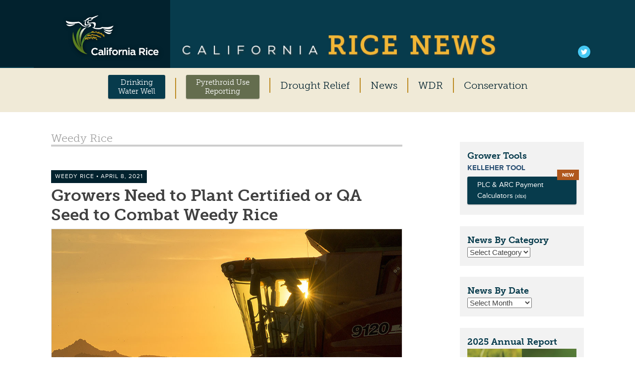

--- FILE ---
content_type: text/html; charset=UTF-8
request_url: https://calricenews.org/2021/04/08/growers-need-to-plant-certified-or-qa-seed-to-combat-weedy-rice/
body_size: 18466
content:
<!DOCTYPE html>
<html dir="ltr" lang="en-US" prefix="og: https://ogp.me/ns#">
<head>
<meta charset="UTF-8">
<meta name="viewport" content="width=device-width, initial-scale=1">
<title>Growers Need to Plant Certified or QA Seed to Combat Weedy Rice - California Rice News</title>
<link rel="profile" href="http://gmpg.org/xfn/11">
<link rel="pingback" href="https://calricenews.org/xmlrpc.php">

<script src="//use.typekit.net/hcp6ckj.js"></script>
<script>try{Typekit.load();}catch(e){}</script>


		<!-- All in One SEO 4.9.2 - aioseo.com -->
	<meta name="description" content="A reminder that the requirement to plant a class of CCIA Certified Seed (foundation, registered or certified) or seed that has been inspected and passed their Quality Assurance program remains in place. Planting clean seed, free from weedy rice, is one of the most important measures to control the spread of this important pest in" />
	<meta name="robots" content="max-image-preview:large" />
	<meta name="author" content="pagedesign"/>
	<link rel="canonical" href="https://calricenews.org/2021/04/08/growers-need-to-plant-certified-or-qa-seed-to-combat-weedy-rice/" />
	<meta name="generator" content="All in One SEO (AIOSEO) 4.9.2" />
		<meta property="og:locale" content="en_US" />
		<meta property="og:site_name" content="California Rice News - Industry news and tools for California&#039;s Rice Farmers" />
		<meta property="og:type" content="article" />
		<meta property="og:title" content="Growers Need to Plant Certified or QA Seed to Combat Weedy Rice - California Rice News" />
		<meta property="og:description" content="A reminder that the requirement to plant a class of CCIA Certified Seed (foundation, registered or certified) or seed that has been inspected and passed their Quality Assurance program remains in place. Planting clean seed, free from weedy rice, is one of the most important measures to control the spread of this important pest in" />
		<meta property="og:url" content="https://calricenews.org/2021/04/08/growers-need-to-plant-certified-or-qa-seed-to-combat-weedy-rice/" />
		<meta property="article:published_time" content="2021-04-08T19:50:06+00:00" />
		<meta property="article:modified_time" content="2021-04-08T19:50:09+00:00" />
		<meta name="twitter:card" content="summary_large_image" />
		<meta name="twitter:title" content="Growers Need to Plant Certified or QA Seed to Combat Weedy Rice - California Rice News" />
		<meta name="twitter:description" content="A reminder that the requirement to plant a class of CCIA Certified Seed (foundation, registered or certified) or seed that has been inspected and passed their Quality Assurance program remains in place. Planting clean seed, free from weedy rice, is one of the most important measures to control the spread of this important pest in" />
		<script type="application/ld+json" class="aioseo-schema">
			{"@context":"https:\/\/schema.org","@graph":[{"@type":"BlogPosting","@id":"https:\/\/calricenews.org\/2021\/04\/08\/growers-need-to-plant-certified-or-qa-seed-to-combat-weedy-rice\/#blogposting","name":"Growers Need to Plant Certified or QA Seed to Combat Weedy Rice - California Rice News","headline":"Growers Need to Plant Certified or QA Seed to Combat Weedy Rice","author":{"@id":"https:\/\/calricenews.org\/author\/page-design-group\/#author"},"publisher":{"@id":"https:\/\/calricenews.org\/#organization"},"image":{"@type":"ImageObject","url":"https:\/\/calricenews.org\/wp-content\/uploads\/2015\/08\/news-default1-e1487268248937.jpg","width":801,"height":534,"caption":"tractor at sunset"},"datePublished":"2021-04-08T12:50:06-07:00","dateModified":"2021-04-08T12:50:09-07:00","inLanguage":"en-US","mainEntityOfPage":{"@id":"https:\/\/calricenews.org\/2021\/04\/08\/growers-need-to-plant-certified-or-qa-seed-to-combat-weedy-rice\/#webpage"},"isPartOf":{"@id":"https:\/\/calricenews.org\/2021\/04\/08\/growers-need-to-plant-certified-or-qa-seed-to-combat-weedy-rice\/#webpage"},"articleSection":"Weedy Rice"},{"@type":"BreadcrumbList","@id":"https:\/\/calricenews.org\/2021\/04\/08\/growers-need-to-plant-certified-or-qa-seed-to-combat-weedy-rice\/#breadcrumblist","itemListElement":[{"@type":"ListItem","@id":"https:\/\/calricenews.org#listItem","position":1,"name":"Home","item":"https:\/\/calricenews.org","nextItem":{"@type":"ListItem","@id":"https:\/\/calricenews.org\/category\/weedy-rice\/#listItem","name":"Weedy Rice"}},{"@type":"ListItem","@id":"https:\/\/calricenews.org\/category\/weedy-rice\/#listItem","position":2,"name":"Weedy Rice","item":"https:\/\/calricenews.org\/category\/weedy-rice\/","nextItem":{"@type":"ListItem","@id":"https:\/\/calricenews.org\/2021\/04\/08\/growers-need-to-plant-certified-or-qa-seed-to-combat-weedy-rice\/#listItem","name":"Growers Need to Plant Certified or QA Seed to Combat Weedy Rice"},"previousItem":{"@type":"ListItem","@id":"https:\/\/calricenews.org#listItem","name":"Home"}},{"@type":"ListItem","@id":"https:\/\/calricenews.org\/2021\/04\/08\/growers-need-to-plant-certified-or-qa-seed-to-combat-weedy-rice\/#listItem","position":3,"name":"Growers Need to Plant Certified or QA Seed to Combat Weedy Rice","previousItem":{"@type":"ListItem","@id":"https:\/\/calricenews.org\/category\/weedy-rice\/#listItem","name":"Weedy Rice"}}]},{"@type":"Organization","@id":"https:\/\/calricenews.org\/#organization","name":"California Rice News","description":"Industry news and tools for California's Rice Farmers","url":"https:\/\/calricenews.org\/"},{"@type":"Person","@id":"https:\/\/calricenews.org\/author\/page-design-group\/#author","url":"https:\/\/calricenews.org\/author\/page-design-group\/","name":"pagedesign","image":{"@type":"ImageObject","@id":"https:\/\/calricenews.org\/2021\/04\/08\/growers-need-to-plant-certified-or-qa-seed-to-combat-weedy-rice\/#authorImage","url":"https:\/\/secure.gravatar.com\/avatar\/a0514167fa713b186a6fe25abb1ea49463e838de2f8c05c38137d4de57f25009?s=96&d=mm&r=g","width":96,"height":96,"caption":"pagedesign"}},{"@type":"WebPage","@id":"https:\/\/calricenews.org\/2021\/04\/08\/growers-need-to-plant-certified-or-qa-seed-to-combat-weedy-rice\/#webpage","url":"https:\/\/calricenews.org\/2021\/04\/08\/growers-need-to-plant-certified-or-qa-seed-to-combat-weedy-rice\/","name":"Growers Need to Plant Certified or QA Seed to Combat Weedy Rice - California Rice News","description":"A reminder that the requirement to plant a class of CCIA Certified Seed (foundation, registered or certified) or seed that has been inspected and passed their Quality Assurance program remains in place. Planting clean seed, free from weedy rice, is one of the most important measures to control the spread of this important pest in","inLanguage":"en-US","isPartOf":{"@id":"https:\/\/calricenews.org\/#website"},"breadcrumb":{"@id":"https:\/\/calricenews.org\/2021\/04\/08\/growers-need-to-plant-certified-or-qa-seed-to-combat-weedy-rice\/#breadcrumblist"},"author":{"@id":"https:\/\/calricenews.org\/author\/page-design-group\/#author"},"creator":{"@id":"https:\/\/calricenews.org\/author\/page-design-group\/#author"},"image":{"@type":"ImageObject","url":"https:\/\/calricenews.org\/wp-content\/uploads\/2015\/08\/news-default1-e1487268248937.jpg","@id":"https:\/\/calricenews.org\/2021\/04\/08\/growers-need-to-plant-certified-or-qa-seed-to-combat-weedy-rice\/#mainImage","width":801,"height":534,"caption":"tractor at sunset"},"primaryImageOfPage":{"@id":"https:\/\/calricenews.org\/2021\/04\/08\/growers-need-to-plant-certified-or-qa-seed-to-combat-weedy-rice\/#mainImage"},"datePublished":"2021-04-08T12:50:06-07:00","dateModified":"2021-04-08T12:50:09-07:00"},{"@type":"WebSite","@id":"https:\/\/calricenews.org\/#website","url":"https:\/\/calricenews.org\/","name":"California Rice News","description":"Industry news and tools for California's Rice Farmers","inLanguage":"en-US","publisher":{"@id":"https:\/\/calricenews.org\/#organization"}}]}
		</script>
		<!-- All in One SEO -->

<link rel="alternate" title="oEmbed (JSON)" type="application/json+oembed" href="https://calricenews.org/wp-json/oembed/1.0/embed?url=https%3A%2F%2Fcalricenews.org%2F2021%2F04%2F08%2Fgrowers-need-to-plant-certified-or-qa-seed-to-combat-weedy-rice%2F" />
<link rel="alternate" title="oEmbed (XML)" type="text/xml+oembed" href="https://calricenews.org/wp-json/oembed/1.0/embed?url=https%3A%2F%2Fcalricenews.org%2F2021%2F04%2F08%2Fgrowers-need-to-plant-certified-or-qa-seed-to-combat-weedy-rice%2F&#038;format=xml" />
		<!-- This site uses the Google Analytics by MonsterInsights plugin v9.11.0 - Using Analytics tracking - https://www.monsterinsights.com/ -->
							<script src="//www.googletagmanager.com/gtag/js?id=G-EG84KHMVVX"  data-cfasync="false" data-wpfc-render="false" type="text/javascript" async></script>
			<script data-cfasync="false" data-wpfc-render="false" type="text/javascript">
				var mi_version = '9.11.0';
				var mi_track_user = true;
				var mi_no_track_reason = '';
								var MonsterInsightsDefaultLocations = {"page_location":"https:\/\/calricenews.org\/2021\/04\/08\/growers-need-to-plant-certified-or-qa-seed-to-combat-weedy-rice\/"};
								if ( typeof MonsterInsightsPrivacyGuardFilter === 'function' ) {
					var MonsterInsightsLocations = (typeof MonsterInsightsExcludeQuery === 'object') ? MonsterInsightsPrivacyGuardFilter( MonsterInsightsExcludeQuery ) : MonsterInsightsPrivacyGuardFilter( MonsterInsightsDefaultLocations );
				} else {
					var MonsterInsightsLocations = (typeof MonsterInsightsExcludeQuery === 'object') ? MonsterInsightsExcludeQuery : MonsterInsightsDefaultLocations;
				}

								var disableStrs = [
										'ga-disable-G-EG84KHMVVX',
									];

				/* Function to detect opted out users */
				function __gtagTrackerIsOptedOut() {
					for (var index = 0; index < disableStrs.length; index++) {
						if (document.cookie.indexOf(disableStrs[index] + '=true') > -1) {
							return true;
						}
					}

					return false;
				}

				/* Disable tracking if the opt-out cookie exists. */
				if (__gtagTrackerIsOptedOut()) {
					for (var index = 0; index < disableStrs.length; index++) {
						window[disableStrs[index]] = true;
					}
				}

				/* Opt-out function */
				function __gtagTrackerOptout() {
					for (var index = 0; index < disableStrs.length; index++) {
						document.cookie = disableStrs[index] + '=true; expires=Thu, 31 Dec 2099 23:59:59 UTC; path=/';
						window[disableStrs[index]] = true;
					}
				}

				if ('undefined' === typeof gaOptout) {
					function gaOptout() {
						__gtagTrackerOptout();
					}
				}
								window.dataLayer = window.dataLayer || [];

				window.MonsterInsightsDualTracker = {
					helpers: {},
					trackers: {},
				};
				if (mi_track_user) {
					function __gtagDataLayer() {
						dataLayer.push(arguments);
					}

					function __gtagTracker(type, name, parameters) {
						if (!parameters) {
							parameters = {};
						}

						if (parameters.send_to) {
							__gtagDataLayer.apply(null, arguments);
							return;
						}

						if (type === 'event') {
														parameters.send_to = monsterinsights_frontend.v4_id;
							var hookName = name;
							if (typeof parameters['event_category'] !== 'undefined') {
								hookName = parameters['event_category'] + ':' + name;
							}

							if (typeof MonsterInsightsDualTracker.trackers[hookName] !== 'undefined') {
								MonsterInsightsDualTracker.trackers[hookName](parameters);
							} else {
								__gtagDataLayer('event', name, parameters);
							}
							
						} else {
							__gtagDataLayer.apply(null, arguments);
						}
					}

					__gtagTracker('js', new Date());
					__gtagTracker('set', {
						'developer_id.dZGIzZG': true,
											});
					if ( MonsterInsightsLocations.page_location ) {
						__gtagTracker('set', MonsterInsightsLocations);
					}
										__gtagTracker('config', 'G-EG84KHMVVX', {"forceSSL":"true"} );
										window.gtag = __gtagTracker;										(function () {
						/* https://developers.google.com/analytics/devguides/collection/analyticsjs/ */
						/* ga and __gaTracker compatibility shim. */
						var noopfn = function () {
							return null;
						};
						var newtracker = function () {
							return new Tracker();
						};
						var Tracker = function () {
							return null;
						};
						var p = Tracker.prototype;
						p.get = noopfn;
						p.set = noopfn;
						p.send = function () {
							var args = Array.prototype.slice.call(arguments);
							args.unshift('send');
							__gaTracker.apply(null, args);
						};
						var __gaTracker = function () {
							var len = arguments.length;
							if (len === 0) {
								return;
							}
							var f = arguments[len - 1];
							if (typeof f !== 'object' || f === null || typeof f.hitCallback !== 'function') {
								if ('send' === arguments[0]) {
									var hitConverted, hitObject = false, action;
									if ('event' === arguments[1]) {
										if ('undefined' !== typeof arguments[3]) {
											hitObject = {
												'eventAction': arguments[3],
												'eventCategory': arguments[2],
												'eventLabel': arguments[4],
												'value': arguments[5] ? arguments[5] : 1,
											}
										}
									}
									if ('pageview' === arguments[1]) {
										if ('undefined' !== typeof arguments[2]) {
											hitObject = {
												'eventAction': 'page_view',
												'page_path': arguments[2],
											}
										}
									}
									if (typeof arguments[2] === 'object') {
										hitObject = arguments[2];
									}
									if (typeof arguments[5] === 'object') {
										Object.assign(hitObject, arguments[5]);
									}
									if ('undefined' !== typeof arguments[1].hitType) {
										hitObject = arguments[1];
										if ('pageview' === hitObject.hitType) {
											hitObject.eventAction = 'page_view';
										}
									}
									if (hitObject) {
										action = 'timing' === arguments[1].hitType ? 'timing_complete' : hitObject.eventAction;
										hitConverted = mapArgs(hitObject);
										__gtagTracker('event', action, hitConverted);
									}
								}
								return;
							}

							function mapArgs(args) {
								var arg, hit = {};
								var gaMap = {
									'eventCategory': 'event_category',
									'eventAction': 'event_action',
									'eventLabel': 'event_label',
									'eventValue': 'event_value',
									'nonInteraction': 'non_interaction',
									'timingCategory': 'event_category',
									'timingVar': 'name',
									'timingValue': 'value',
									'timingLabel': 'event_label',
									'page': 'page_path',
									'location': 'page_location',
									'title': 'page_title',
									'referrer' : 'page_referrer',
								};
								for (arg in args) {
																		if (!(!args.hasOwnProperty(arg) || !gaMap.hasOwnProperty(arg))) {
										hit[gaMap[arg]] = args[arg];
									} else {
										hit[arg] = args[arg];
									}
								}
								return hit;
							}

							try {
								f.hitCallback();
							} catch (ex) {
							}
						};
						__gaTracker.create = newtracker;
						__gaTracker.getByName = newtracker;
						__gaTracker.getAll = function () {
							return [];
						};
						__gaTracker.remove = noopfn;
						__gaTracker.loaded = true;
						window['__gaTracker'] = __gaTracker;
					})();
									} else {
										console.log("");
					(function () {
						function __gtagTracker() {
							return null;
						}

						window['__gtagTracker'] = __gtagTracker;
						window['gtag'] = __gtagTracker;
					})();
									}
			</script>
							<!-- / Google Analytics by MonsterInsights -->
		<style id='wp-img-auto-sizes-contain-inline-css' type='text/css'>
img:is([sizes=auto i],[sizes^="auto," i]){contain-intrinsic-size:3000px 1500px}
/*# sourceURL=wp-img-auto-sizes-contain-inline-css */
</style>
<style id='wp-emoji-styles-inline-css' type='text/css'>

	img.wp-smiley, img.emoji {
		display: inline !important;
		border: none !important;
		box-shadow: none !important;
		height: 1em !important;
		width: 1em !important;
		margin: 0 0.07em !important;
		vertical-align: -0.1em !important;
		background: none !important;
		padding: 0 !important;
	}
/*# sourceURL=wp-emoji-styles-inline-css */
</style>
<style id='wp-block-library-inline-css' type='text/css'>
:root{--wp-block-synced-color:#7a00df;--wp-block-synced-color--rgb:122,0,223;--wp-bound-block-color:var(--wp-block-synced-color);--wp-editor-canvas-background:#ddd;--wp-admin-theme-color:#007cba;--wp-admin-theme-color--rgb:0,124,186;--wp-admin-theme-color-darker-10:#006ba1;--wp-admin-theme-color-darker-10--rgb:0,107,160.5;--wp-admin-theme-color-darker-20:#005a87;--wp-admin-theme-color-darker-20--rgb:0,90,135;--wp-admin-border-width-focus:2px}@media (min-resolution:192dpi){:root{--wp-admin-border-width-focus:1.5px}}.wp-element-button{cursor:pointer}:root .has-very-light-gray-background-color{background-color:#eee}:root .has-very-dark-gray-background-color{background-color:#313131}:root .has-very-light-gray-color{color:#eee}:root .has-very-dark-gray-color{color:#313131}:root .has-vivid-green-cyan-to-vivid-cyan-blue-gradient-background{background:linear-gradient(135deg,#00d084,#0693e3)}:root .has-purple-crush-gradient-background{background:linear-gradient(135deg,#34e2e4,#4721fb 50%,#ab1dfe)}:root .has-hazy-dawn-gradient-background{background:linear-gradient(135deg,#faaca8,#dad0ec)}:root .has-subdued-olive-gradient-background{background:linear-gradient(135deg,#fafae1,#67a671)}:root .has-atomic-cream-gradient-background{background:linear-gradient(135deg,#fdd79a,#004a59)}:root .has-nightshade-gradient-background{background:linear-gradient(135deg,#330968,#31cdcf)}:root .has-midnight-gradient-background{background:linear-gradient(135deg,#020381,#2874fc)}:root{--wp--preset--font-size--normal:16px;--wp--preset--font-size--huge:42px}.has-regular-font-size{font-size:1em}.has-larger-font-size{font-size:2.625em}.has-normal-font-size{font-size:var(--wp--preset--font-size--normal)}.has-huge-font-size{font-size:var(--wp--preset--font-size--huge)}.has-text-align-center{text-align:center}.has-text-align-left{text-align:left}.has-text-align-right{text-align:right}.has-fit-text{white-space:nowrap!important}#end-resizable-editor-section{display:none}.aligncenter{clear:both}.items-justified-left{justify-content:flex-start}.items-justified-center{justify-content:center}.items-justified-right{justify-content:flex-end}.items-justified-space-between{justify-content:space-between}.screen-reader-text{border:0;clip-path:inset(50%);height:1px;margin:-1px;overflow:hidden;padding:0;position:absolute;width:1px;word-wrap:normal!important}.screen-reader-text:focus{background-color:#ddd;clip-path:none;color:#444;display:block;font-size:1em;height:auto;left:5px;line-height:normal;padding:15px 23px 14px;text-decoration:none;top:5px;width:auto;z-index:100000}html :where(.has-border-color){border-style:solid}html :where([style*=border-top-color]){border-top-style:solid}html :where([style*=border-right-color]){border-right-style:solid}html :where([style*=border-bottom-color]){border-bottom-style:solid}html :where([style*=border-left-color]){border-left-style:solid}html :where([style*=border-width]){border-style:solid}html :where([style*=border-top-width]){border-top-style:solid}html :where([style*=border-right-width]){border-right-style:solid}html :where([style*=border-bottom-width]){border-bottom-style:solid}html :where([style*=border-left-width]){border-left-style:solid}html :where(img[class*=wp-image-]){height:auto;max-width:100%}:where(figure){margin:0 0 1em}html :where(.is-position-sticky){--wp-admin--admin-bar--position-offset:var(--wp-admin--admin-bar--height,0px)}@media screen and (max-width:600px){html :where(.is-position-sticky){--wp-admin--admin-bar--position-offset:0px}}

/*# sourceURL=wp-block-library-inline-css */
</style><style id='wp-block-paragraph-inline-css' type='text/css'>
.is-small-text{font-size:.875em}.is-regular-text{font-size:1em}.is-large-text{font-size:2.25em}.is-larger-text{font-size:3em}.has-drop-cap:not(:focus):first-letter{float:left;font-size:8.4em;font-style:normal;font-weight:100;line-height:.68;margin:.05em .1em 0 0;text-transform:uppercase}body.rtl .has-drop-cap:not(:focus):first-letter{float:none;margin-left:.1em}p.has-drop-cap.has-background{overflow:hidden}:root :where(p.has-background){padding:1.25em 2.375em}:where(p.has-text-color:not(.has-link-color)) a{color:inherit}p.has-text-align-left[style*="writing-mode:vertical-lr"],p.has-text-align-right[style*="writing-mode:vertical-rl"]{rotate:180deg}
/*# sourceURL=https://calricenews.org/wp-includes/blocks/paragraph/style.min.css */
</style>
<style id='global-styles-inline-css' type='text/css'>
:root{--wp--preset--aspect-ratio--square: 1;--wp--preset--aspect-ratio--4-3: 4/3;--wp--preset--aspect-ratio--3-4: 3/4;--wp--preset--aspect-ratio--3-2: 3/2;--wp--preset--aspect-ratio--2-3: 2/3;--wp--preset--aspect-ratio--16-9: 16/9;--wp--preset--aspect-ratio--9-16: 9/16;--wp--preset--color--black: #000000;--wp--preset--color--cyan-bluish-gray: #abb8c3;--wp--preset--color--white: #ffffff;--wp--preset--color--pale-pink: #f78da7;--wp--preset--color--vivid-red: #cf2e2e;--wp--preset--color--luminous-vivid-orange: #ff6900;--wp--preset--color--luminous-vivid-amber: #fcb900;--wp--preset--color--light-green-cyan: #7bdcb5;--wp--preset--color--vivid-green-cyan: #00d084;--wp--preset--color--pale-cyan-blue: #8ed1fc;--wp--preset--color--vivid-cyan-blue: #0693e3;--wp--preset--color--vivid-purple: #9b51e0;--wp--preset--gradient--vivid-cyan-blue-to-vivid-purple: linear-gradient(135deg,rgb(6,147,227) 0%,rgb(155,81,224) 100%);--wp--preset--gradient--light-green-cyan-to-vivid-green-cyan: linear-gradient(135deg,rgb(122,220,180) 0%,rgb(0,208,130) 100%);--wp--preset--gradient--luminous-vivid-amber-to-luminous-vivid-orange: linear-gradient(135deg,rgb(252,185,0) 0%,rgb(255,105,0) 100%);--wp--preset--gradient--luminous-vivid-orange-to-vivid-red: linear-gradient(135deg,rgb(255,105,0) 0%,rgb(207,46,46) 100%);--wp--preset--gradient--very-light-gray-to-cyan-bluish-gray: linear-gradient(135deg,rgb(238,238,238) 0%,rgb(169,184,195) 100%);--wp--preset--gradient--cool-to-warm-spectrum: linear-gradient(135deg,rgb(74,234,220) 0%,rgb(151,120,209) 20%,rgb(207,42,186) 40%,rgb(238,44,130) 60%,rgb(251,105,98) 80%,rgb(254,248,76) 100%);--wp--preset--gradient--blush-light-purple: linear-gradient(135deg,rgb(255,206,236) 0%,rgb(152,150,240) 100%);--wp--preset--gradient--blush-bordeaux: linear-gradient(135deg,rgb(254,205,165) 0%,rgb(254,45,45) 50%,rgb(107,0,62) 100%);--wp--preset--gradient--luminous-dusk: linear-gradient(135deg,rgb(255,203,112) 0%,rgb(199,81,192) 50%,rgb(65,88,208) 100%);--wp--preset--gradient--pale-ocean: linear-gradient(135deg,rgb(255,245,203) 0%,rgb(182,227,212) 50%,rgb(51,167,181) 100%);--wp--preset--gradient--electric-grass: linear-gradient(135deg,rgb(202,248,128) 0%,rgb(113,206,126) 100%);--wp--preset--gradient--midnight: linear-gradient(135deg,rgb(2,3,129) 0%,rgb(40,116,252) 100%);--wp--preset--font-size--small: 13px;--wp--preset--font-size--medium: 20px;--wp--preset--font-size--large: 36px;--wp--preset--font-size--x-large: 42px;--wp--preset--spacing--20: 0.44rem;--wp--preset--spacing--30: 0.67rem;--wp--preset--spacing--40: 1rem;--wp--preset--spacing--50: 1.5rem;--wp--preset--spacing--60: 2.25rem;--wp--preset--spacing--70: 3.38rem;--wp--preset--spacing--80: 5.06rem;--wp--preset--shadow--natural: 6px 6px 9px rgba(0, 0, 0, 0.2);--wp--preset--shadow--deep: 12px 12px 50px rgba(0, 0, 0, 0.4);--wp--preset--shadow--sharp: 6px 6px 0px rgba(0, 0, 0, 0.2);--wp--preset--shadow--outlined: 6px 6px 0px -3px rgb(255, 255, 255), 6px 6px rgb(0, 0, 0);--wp--preset--shadow--crisp: 6px 6px 0px rgb(0, 0, 0);}:where(.is-layout-flex){gap: 0.5em;}:where(.is-layout-grid){gap: 0.5em;}body .is-layout-flex{display: flex;}.is-layout-flex{flex-wrap: wrap;align-items: center;}.is-layout-flex > :is(*, div){margin: 0;}body .is-layout-grid{display: grid;}.is-layout-grid > :is(*, div){margin: 0;}:where(.wp-block-columns.is-layout-flex){gap: 2em;}:where(.wp-block-columns.is-layout-grid){gap: 2em;}:where(.wp-block-post-template.is-layout-flex){gap: 1.25em;}:where(.wp-block-post-template.is-layout-grid){gap: 1.25em;}.has-black-color{color: var(--wp--preset--color--black) !important;}.has-cyan-bluish-gray-color{color: var(--wp--preset--color--cyan-bluish-gray) !important;}.has-white-color{color: var(--wp--preset--color--white) !important;}.has-pale-pink-color{color: var(--wp--preset--color--pale-pink) !important;}.has-vivid-red-color{color: var(--wp--preset--color--vivid-red) !important;}.has-luminous-vivid-orange-color{color: var(--wp--preset--color--luminous-vivid-orange) !important;}.has-luminous-vivid-amber-color{color: var(--wp--preset--color--luminous-vivid-amber) !important;}.has-light-green-cyan-color{color: var(--wp--preset--color--light-green-cyan) !important;}.has-vivid-green-cyan-color{color: var(--wp--preset--color--vivid-green-cyan) !important;}.has-pale-cyan-blue-color{color: var(--wp--preset--color--pale-cyan-blue) !important;}.has-vivid-cyan-blue-color{color: var(--wp--preset--color--vivid-cyan-blue) !important;}.has-vivid-purple-color{color: var(--wp--preset--color--vivid-purple) !important;}.has-black-background-color{background-color: var(--wp--preset--color--black) !important;}.has-cyan-bluish-gray-background-color{background-color: var(--wp--preset--color--cyan-bluish-gray) !important;}.has-white-background-color{background-color: var(--wp--preset--color--white) !important;}.has-pale-pink-background-color{background-color: var(--wp--preset--color--pale-pink) !important;}.has-vivid-red-background-color{background-color: var(--wp--preset--color--vivid-red) !important;}.has-luminous-vivid-orange-background-color{background-color: var(--wp--preset--color--luminous-vivid-orange) !important;}.has-luminous-vivid-amber-background-color{background-color: var(--wp--preset--color--luminous-vivid-amber) !important;}.has-light-green-cyan-background-color{background-color: var(--wp--preset--color--light-green-cyan) !important;}.has-vivid-green-cyan-background-color{background-color: var(--wp--preset--color--vivid-green-cyan) !important;}.has-pale-cyan-blue-background-color{background-color: var(--wp--preset--color--pale-cyan-blue) !important;}.has-vivid-cyan-blue-background-color{background-color: var(--wp--preset--color--vivid-cyan-blue) !important;}.has-vivid-purple-background-color{background-color: var(--wp--preset--color--vivid-purple) !important;}.has-black-border-color{border-color: var(--wp--preset--color--black) !important;}.has-cyan-bluish-gray-border-color{border-color: var(--wp--preset--color--cyan-bluish-gray) !important;}.has-white-border-color{border-color: var(--wp--preset--color--white) !important;}.has-pale-pink-border-color{border-color: var(--wp--preset--color--pale-pink) !important;}.has-vivid-red-border-color{border-color: var(--wp--preset--color--vivid-red) !important;}.has-luminous-vivid-orange-border-color{border-color: var(--wp--preset--color--luminous-vivid-orange) !important;}.has-luminous-vivid-amber-border-color{border-color: var(--wp--preset--color--luminous-vivid-amber) !important;}.has-light-green-cyan-border-color{border-color: var(--wp--preset--color--light-green-cyan) !important;}.has-vivid-green-cyan-border-color{border-color: var(--wp--preset--color--vivid-green-cyan) !important;}.has-pale-cyan-blue-border-color{border-color: var(--wp--preset--color--pale-cyan-blue) !important;}.has-vivid-cyan-blue-border-color{border-color: var(--wp--preset--color--vivid-cyan-blue) !important;}.has-vivid-purple-border-color{border-color: var(--wp--preset--color--vivid-purple) !important;}.has-vivid-cyan-blue-to-vivid-purple-gradient-background{background: var(--wp--preset--gradient--vivid-cyan-blue-to-vivid-purple) !important;}.has-light-green-cyan-to-vivid-green-cyan-gradient-background{background: var(--wp--preset--gradient--light-green-cyan-to-vivid-green-cyan) !important;}.has-luminous-vivid-amber-to-luminous-vivid-orange-gradient-background{background: var(--wp--preset--gradient--luminous-vivid-amber-to-luminous-vivid-orange) !important;}.has-luminous-vivid-orange-to-vivid-red-gradient-background{background: var(--wp--preset--gradient--luminous-vivid-orange-to-vivid-red) !important;}.has-very-light-gray-to-cyan-bluish-gray-gradient-background{background: var(--wp--preset--gradient--very-light-gray-to-cyan-bluish-gray) !important;}.has-cool-to-warm-spectrum-gradient-background{background: var(--wp--preset--gradient--cool-to-warm-spectrum) !important;}.has-blush-light-purple-gradient-background{background: var(--wp--preset--gradient--blush-light-purple) !important;}.has-blush-bordeaux-gradient-background{background: var(--wp--preset--gradient--blush-bordeaux) !important;}.has-luminous-dusk-gradient-background{background: var(--wp--preset--gradient--luminous-dusk) !important;}.has-pale-ocean-gradient-background{background: var(--wp--preset--gradient--pale-ocean) !important;}.has-electric-grass-gradient-background{background: var(--wp--preset--gradient--electric-grass) !important;}.has-midnight-gradient-background{background: var(--wp--preset--gradient--midnight) !important;}.has-small-font-size{font-size: var(--wp--preset--font-size--small) !important;}.has-medium-font-size{font-size: var(--wp--preset--font-size--medium) !important;}.has-large-font-size{font-size: var(--wp--preset--font-size--large) !important;}.has-x-large-font-size{font-size: var(--wp--preset--font-size--x-large) !important;}
/*# sourceURL=global-styles-inline-css */
</style>

<style id='classic-theme-styles-inline-css' type='text/css'>
/*! This file is auto-generated */
.wp-block-button__link{color:#fff;background-color:#32373c;border-radius:9999px;box-shadow:none;text-decoration:none;padding:calc(.667em + 2px) calc(1.333em + 2px);font-size:1.125em}.wp-block-file__button{background:#32373c;color:#fff;text-decoration:none}
/*# sourceURL=/wp-includes/css/classic-themes.min.css */
</style>
<link rel='stylesheet' id='responsive-lightbox-prettyphoto-css' href='https://calricenews.org/wp-content/plugins/responsive-lightbox/assets/prettyphoto/prettyPhoto.min.css?ver=3.1.6' type='text/css' media='all' />
<link rel='stylesheet' id='calricenews-style-css' href='https://calricenews.org/wp-content/themes/calricenews/public/build/css/style.css?ver=6.9' type='text/css' media='all' />
<script type="text/javascript" src="https://calricenews.org/wp-content/plugins/google-analytics-for-wordpress/assets/js/frontend-gtag.min.js?ver=9.11.0" id="monsterinsights-frontend-script-js" async="async" data-wp-strategy="async"></script>
<script data-cfasync="false" data-wpfc-render="false" type="text/javascript" id='monsterinsights-frontend-script-js-extra'>/* <![CDATA[ */
var monsterinsights_frontend = {"js_events_tracking":"true","download_extensions":"doc,pdf,ppt,zip,xls,docx,pptx,xlsx","inbound_paths":"[]","home_url":"https:\/\/calricenews.org","hash_tracking":"false","v4_id":"G-EG84KHMVVX"};/* ]]> */
</script>
<script type="text/javascript" src="https://calricenews.org/wp-includes/js/jquery/jquery.min.js?ver=3.7.1" id="jquery-core-js"></script>
<script type="text/javascript" src="https://calricenews.org/wp-includes/js/jquery/jquery-migrate.min.js?ver=3.4.1" id="jquery-migrate-js"></script>
<script type="text/javascript" src="https://calricenews.org/wp-content/plugins/responsive-lightbox/assets/prettyphoto/jquery.prettyPhoto.min.js?ver=3.1.6" id="responsive-lightbox-prettyphoto-js"></script>
<script type="text/javascript" src="https://calricenews.org/wp-includes/js/underscore.min.js?ver=1.13.7" id="underscore-js"></script>
<script type="text/javascript" src="https://calricenews.org/wp-content/plugins/responsive-lightbox/assets/infinitescroll/infinite-scroll.pkgd.min.js?ver=4.0.1" id="responsive-lightbox-infinite-scroll-js"></script>
<script type="text/javascript" src="https://calricenews.org/wp-content/plugins/responsive-lightbox/assets/dompurify/purify.min.js?ver=3.1.7" id="dompurify-js"></script>
<script type="text/javascript" id="responsive-lightbox-sanitizer-js-before">
/* <![CDATA[ */
window.RLG = window.RLG || {}; window.RLG.sanitizeAllowedHosts = ["youtube.com","www.youtube.com","youtu.be","vimeo.com","player.vimeo.com"];
//# sourceURL=responsive-lightbox-sanitizer-js-before
/* ]]> */
</script>
<script type="text/javascript" src="https://calricenews.org/wp-content/plugins/responsive-lightbox/js/sanitizer.js?ver=2.6.0" id="responsive-lightbox-sanitizer-js"></script>
<script type="text/javascript" id="responsive-lightbox-js-before">
/* <![CDATA[ */
var rlArgs = {"script":"prettyphoto","selector":"lightbox","customEvents":"","activeGalleries":true,"animationSpeed":"normal","slideshow":false,"slideshowDelay":5000,"slideshowAutoplay":false,"opacity":"0.75","showTitle":true,"allowResize":true,"allowExpand":true,"width":1080,"height":720,"separator":"\/","theme":"pp_default","horizontalPadding":20,"hideFlash":false,"wmode":"opaque","videoAutoplay":false,"modal":false,"deeplinking":false,"overlayGallery":true,"keyboardShortcuts":true,"social":false,"woocommerce_gallery":false,"ajaxurl":"https:\/\/calricenews.org\/wp-admin\/admin-ajax.php","nonce":"bdddc9cd7d","preview":false,"postId":6941,"scriptExtension":false};

//# sourceURL=responsive-lightbox-js-before
/* ]]> */
</script>
<script type="text/javascript" src="https://calricenews.org/wp-content/plugins/responsive-lightbox/js/front.js?ver=2.6.0" id="responsive-lightbox-js"></script>
<link rel="https://api.w.org/" href="https://calricenews.org/wp-json/" /><link rel="alternate" title="JSON" type="application/json" href="https://calricenews.org/wp-json/wp/v2/posts/6941" /><link rel='shortlink' href='https://calricenews.org/?p=6941' />
<link rel="alternate" type="application/rss+xml" title="RSS 2.0 Feed" href="https://calricenews.org/feed/" />
	
<!-- Google Tag Manager -->
<script>(function(w,d,s,l,i){w[l]=w[l]||[];w[l].push({'gtm.start':
new Date().getTime(),event:'gtm.js'});var f=d.getElementsByTagName(s)[0],
j=d.createElement(s),dl=l!='dataLayer'?'&l='+l:'';j.async=true;j.src=
'https://www.googletagmanager.com/gtm.js?id='+i+dl;f.parentNode.insertBefore(j,f);
})(window,document,'script','dataLayer','GTM-KFX3P2D');</script>
<!-- End Google Tag Manager -->

<!-- Google Tag Manager (noscript) -->
<noscript><iframe src="https://www.googletagmanager.com/ns.html?id=GTM-KFX3P2D"
height="0" width="0" style="display:none;visibility:hidden"></iframe></noscript>
<!-- End Google Tag Manager (noscript) -->

<!-- Google tag (gtag.js) -->
<script async src="https://www.googletagmanager.com/gtag/js?id=G-EG84KHMVVX"></script>
<script>
  window.dataLayer = window.dataLayer || [];
  function gtag(){dataLayer.push(arguments);}
  gtag('js', new Date());

  gtag('config', 'G-EG84KHMVVX');
</script>

</head>

<body class="wp-singular post-template-default single single-post postid-6941 single-format-standard wp-theme-calricenews">


<svg display="none" version="1.1" xmlns="http://www.w3.org/2000/svg" xmlns:xlink="http://www.w3.org/1999/xlink">
<defs>
<symbol id="icon-print" viewBox="0 0 951 1024">
	<title>print icon</title>
	<path class="path1" d="M0 786.286v-237.714q0-45.143 32.286-77.429t77.429-32.286h36.571v-310.857q0-22.857 16-38.857t38.857-16h384q22.857 0 50.286 11.429t43.429 27.429l86.857 86.857q16 16 27.429 43.429t11.429 50.286v146.286h36.571q45.143 0 77.429 32.286t32.286 77.429v237.714q0 7.429-5.429 12.857t-12.857 5.429h-128v91.429q0 22.857-16 38.857t-38.857 16h-548.571q-22.857 0-38.857-16t-16-38.857v-91.429h-128q-7.429 0-12.857-5.429t-5.429-12.857zM219.429 877.714h512v-146.286h-512v146.286zM219.429 512h512v-219.429h-91.429q-22.857 0-38.857-16t-16-38.857v-91.429h-365.714v365.714zM804.571 548.571q0 14.857 10.857 25.714t25.714 10.857 25.714-10.857 10.857-25.714-10.857-25.714-25.714-10.857-25.714 10.857-10.857 25.714z" />
</symbol>
<symbol id="icon-chevron-left" viewBox="0 0 731 1024">
	<title>chevron-left</title>
	<path class="path1" d="M88 475.429q0-14.857 10.857-25.714l424-424q10.857-10.857 25.714-10.857t25.714 10.857l94.857 94.857q10.857 10.857 10.857 25.714t-10.857 25.714l-303.429 303.429 303.429 303.429q10.857 10.857 10.857 25.714t-10.857 25.714l-94.857 94.857q-10.857 10.857-25.714 10.857t-25.714-10.857l-424-424q-10.857-10.857-10.857-25.714z" />
</symbol>
<symbol id="icon-chevron-right" viewBox="0 0 731 1024">
	<title>chevron-right</title>
	<path class="path1" d="M51.429 804.571q0-14.857 10.857-25.714l303.429-303.429-303.429-303.429q-10.857-10.857-10.857-25.714t10.857-25.714l94.857-94.857q10.857-10.857 25.714-10.857t25.714 10.857l424 424q10.857 10.857 10.857 25.714t-10.857 25.714l-424 424q-10.857 10.857-25.714 10.857t-25.714-10.857l-94.857-94.857q-10.857-10.857-10.857-25.714z" />
</symbol>
<symbol id="icon-twitter" viewBox="0 0 951 1024">
	<title>twitter icon</title>
	<path class="path1" d="M25.143 794.857q20 2.286 44.571 2.286 128.571 0 229.143-78.857-60-1.143-107.429-36.857t-65.143-91.143q18.857 2.857 34.857 2.857 24.571 0 48.571-6.286-64-13.143-106-63.714t-42-117.429v-2.286q38.857 21.714 83.429 23.429-37.714-25.143-60-65.714t-22.286-88q0-50.286 25.143-93.143 69.143 85.143 168.286 136.286t212.286 56.857q-4.571-21.714-4.571-42.286 0-76.571 54-130.571t130.571-54q80 0 134.857 58.286 62.286-12 117.143-44.571-21.143 65.714-81.143 101.714 53.143-5.714 106.286-28.571-38.286 56-92.571 95.429 0.571 8 0.571 24 0 74.286-21.714 148.286t-66 142-105.429 120.286-147.429 83.429-184.571 31.143q-154.857 0-283.429-82.857z" />
</symbol>
<symbol id="icon-facebook" viewBox="0 0 585 1024">
	<title>facebook icon</title>
	<path class="path1" d="M54.286 517.143v-169.143h145.714v-124.571q0-106.286 59.429-164.857t158.286-58.571q84 0 130.286 6.857v150.857h-89.714q-49.143 0-66.286 20.571t-17.143 61.714v108h167.429l-22.286 169.143h-145.143v433.714h-174.857v-433.714h-145.714z" />
</symbol>
<symbol id="icon-rss" viewBox="0 0 805 1024">
	<title>rss icon</title>
	<path class="path1" d="M0 768q0-45.714 32-77.714t77.714-32 77.714 32 32 77.714-32 77.714-77.714 32-77.714-32-32-77.714zM0 479.429v-77.143q0-16.571 12-26.857 9.714-9.714 24.571-9.714h2.857q91.429 7.429 174.857 46t148 103.714q65.143 64.571 103.714 148t46 174.857q1.143 16-9.714 27.429-10.286 12-26.857 12h-77.143q-14.286 0-24.571-9.429t-11.429-23.714q-12.571-130.857-105.429-223.714t-223.714-105.429q-14.286-1.143-23.714-11.429t-9.429-24.571zM0 191.429v-81.714q0-16 11.429-26.286 10.286-10.286 25.143-10.286h1.714q149.714 7.429 286.571 68.571t243.143 168q106.857 106.286 168 243.143t68.571 286.571q1.143 15.429-10.286 26.857-10.286 11.429-26.286 11.429h-81.714q-14.857 0-25.429-10t-11.143-24.286q-6.857-122.857-57.714-233.429t-132.286-192-192-132.286-233.429-58.286q-14.286-0.571-24.286-11.143t-10-24.857z" />
</symbol>
<symbol id="icon-navicon" viewBox="0 0 1024 1024">
	<title>Menu icon</title>
	<path class="path1" d="M0 841.143v-73.143q0-14.857 10.857-25.714t25.714-10.857h804.571q14.857 0 25.714 10.857t10.857 25.714v73.143q0 14.857-10.857 25.714t-25.714 10.857h-804.571q-14.857 0-25.714-10.857t-10.857-25.714zM0 548.571v-73.143q0-14.857 10.857-25.714t25.714-10.857h804.571q14.857 0 25.714 10.857t10.857 25.714v73.143q0 14.857-10.857 25.714t-25.714 10.857h-804.571q-14.857 0-25.714-10.857t-10.857-25.714zM0 256v-73.143q0-14.857 10.857-25.714t25.714-10.857h804.571q14.857 0 25.714 10.857t10.857 25.714v73.143q0 14.857-10.857 25.714t-25.714 10.857h-804.571q-14.857 0-25.714-10.857t-10.857-25.714z" />
</symbol>
<symbol id="icon-envelope" viewBox="0 0 1024 1024">
	<title>envelope icon</title>
	<path class="path1" d="M0 859.429v-453.714q25.143 28 57.714 49.714 206.857 140.571 284 197.143 32.571 24 52.857 37.429t54 27.429 62.857 14h1.143q29.143 0 62.857-14t54-27.429 52.857-37.429q97.143-70.286 284.571-197.143 32.571-22.286 57.143-49.714v453.714q0 37.714-26.857 64.571t-64.571 26.857h-841.143q-37.714 0-64.571-26.857t-26.857-64.571zM0 250.286q0-44.571 23.714-74.286t67.714-29.714h841.143q37.143 0 64.286 26.857t27.143 64.571q0 45.143-28 86.286t-69.714 70.286q-214.857 149.143-267.429 185.714-5.714 4-24.286 17.429t-30.857 21.714-29.714 18.571-32.857 15.429-28.571 5.143h-1.143q-13.143 0-28.571-5.143t-32.857-15.429-29.714-18.571-30.857-21.714-24.286-17.429q-52-36.571-149.714-104.286t-117.143-81.429q-35.429-24-66.857-66t-31.429-78z" />
</symbol>
</defs>
</svg>
<div id="page" class="hfeed site">

	<a class="skip-link screen-reader-text" href="#content">Skip to content</a>

	<header id="masthead" class="site-header" role="banner">
		<div class="shim"></div>
		<div class="container">
			<div class="site-branding">
				<a href="https://calricenews.org/" id="site-logo"><img src="https://calricenews.org/wp-content/themes/calricenews/_images/crclogo_reversed.png" alt="California Rice Commission logo"></a>
			</div>

			<h1 class="site-title"><a href="https://calricenews.org/" rel="home">California <strong>Rice News</strong></a></h1>

			<ul class="social">
<!--				<li class="rss"><a href="--><!--"><svg class="icon-rss"><use xlink:href="#icon-rss"></use></svg></a> </li>-->
				<li class="twitter">
					<a href="#" ><svg class="icon-twitter"><use xlink:href="#icon-twitter"></use></svg> Twitter</a>
					<ul class="sub-twitter">
						<li><a href="https://twitter.com/sacvalleyca">@SacValleyCA</a></li>
						<li><a href="https://twitter.com/ricenews">@RiceNews</a></li>
						<li><a href="https://twitter.com/timflyfisher">@timflyfisher</a></li>
					</ul>
				</li>
			</ul>

			<a href="#" id="menu-toggle" aria-label="mobile menu toggle"><svg class="icon-navicon"><use xlink:href="#icon-navicon"></use></svg></a>

		</div>

		<nav id="site-navigation" class="main-navigation" role="navigation">
			<div class="container">
				<div class="menu-main-navigation-container"><ul id="menu-main-navigation" class="menu"><li id="menu-item-7638" class="menu-item menu-item-type-custom menu-item-object-custom menu-item-7638"><a href="https://calricenews.org/drinking-water-well/"><div class="button" style="font-size:15px;line-height:1.2;">Drinking<br/>Water Well</div></a></li>
<li id="menu-item-9583" class="menu-item menu-item-type-custom menu-item-object-custom menu-item-9583"><a href="https://app-crc-mpir-02.azurewebsites.net/"><div class="button green" style="font-size:15px;line-height:1.2;">Pyrethroid Use<br>Reporting</div></a></li>
<li id="menu-item-8152" class="menu-item menu-item-type-custom menu-item-object-custom menu-item-8152"><a href="https://www.agdroughtrelief.org/">Drought Relief</a></li>
<li id="menu-item-13" class="menu-item menu-item-type-post_type menu-item-object-page current_page_parent menu-item-13"><a href="https://calricenews.org/news/">News</a></li>
<li id="menu-item-50" class="menu-item menu-item-type-post_type menu-item-object-page menu-item-50"><a href="https://calricenews.org/waste-discharge-requirements/">WDR</a></li>
<li id="menu-item-839" class="menu-item menu-item-type-post_type menu-item-object-page menu-item-839"><a href="https://calricenews.org/conservation/">Conservation</a></li>
</ul></div>			</div>
		</nav><!-- #site-navigation -->

			

	</header><!-- #masthead -->


	<div id="content" class="site-content">

	<div id="primary" class="content-area">
		<main id="main" class="site-main" role="main">

		<h1 class="archive-title">Weedy Rice</h1>

		

			<article id="post-6941" class="full-post">

				<div class="entry-meta weedy-rice">
					Weedy Rice &bull; <span class="posted-on"><a href="https://calricenews.org/2021/04/08/growers-need-to-plant-certified-or-qa-seed-to-combat-weedy-rice/" rel="bookmark"><time class="entry-date published" datetime="2021-04-08T12:50:06-07:00">April 8, 2021</time><time class="updated" datetime="2021-04-08T12:50:09-07:00">April 8, 2021</time></a></span>				</div><!-- .entry-meta -->

				<h1 class="entry-title">Growers Need to Plant Certified or QA Seed to Combat Weedy Rice</h1>
										<a href="https://calricenews.org/2021/04/08/growers-need-to-plant-certified-or-qa-seed-to-combat-weedy-rice/"><img src="https://calricenews.org/wp-content/uploads/2015/08/news-default1-1024x683.jpg" alt="Growers Need to Plant Certified or QA Seed to Combat Weedy Rice" class="featured" /></a>	
				
				<div class="entry-content">
					
					
<p>A reminder that the requirement to plant a class of CCIA Certified Seed (foundation, registered or certified) or seed that has been inspected and passed their Quality Assurance program remains in place. Planting clean seed, free from weedy rice, is one of the most important measures to control the spread of this important pest in California rice.&nbsp;</p>



<span id="more-6941"></span>



<p>Weedy rice is one of the most prevalent and damaging weed pests in the U.S. reducing yields by an estimated six percent across the country.&nbsp;</p>



<p>Currently, no herbicides are registered in California to control the weed, leaving clean seed programs, rouging and fallowing as the only options to combat the problem.&nbsp;</p>



<p>Last year, weedy rice was observed on over 2,200 acres in the Sacramento Valley, according to UC Cooperative Extension.&nbsp;</p>
					
				</div><!-- .entry-content -->

				<div class="entry-footer">
					<p>Share this Story > <a href="#" class="email-link" onclick="javascript:window.location='mailto:?subject=California%20Rice%20News&body=Growers Need to Plant Certified or QA Seed to Combat Weedy Rice: ' + window.location;"><svg class="icon-envelope"><use xlink:href="#icon-envelope"></use></svg>Email</a> | <a href="#" class="print-link" onclick="javascript:window.print()"><svg class="icon-print"><use xlink:href="#icon-print"></use></svg>Print</a>
				</div>

			</article><!-- #post-## -->

			 
			<section class="more-posts>">
			<h1 class="archive-title">More Weedy Rice Stories</h1>
			

<article id="post-8913" class="post-intro">

			<a href="https://calricenews.org/2024/03/22/ucce-weedy-rice-survey-coming-soon/"><img src="https://calricenews.org/wp-content/uploads/2024/03/IMG_2150-400x300.jpg" alt="UCCE Weedy Rice Survey – Coming Soon" class="thumb alignleft" /></a>
	
	<div class="entry-content">
		
		<div class="entry-meta weedy-rice">
			Weedy Rice &bull; <span class="posted-on"><a href="https://calricenews.org/2024/03/22/ucce-weedy-rice-survey-coming-soon/" rel="bookmark"><time class="entry-date published updated" datetime="2024-03-22T07:59:24-07:00">March 22, 2024</time></a></span>		</div><!-- .entry-meta -->

		<h1 class="entry-title"><a href="https://calricenews.org/2024/03/22/ucce-weedy-rice-survey-coming-soon/">UCCE Weedy Rice Survey – Coming Soon</a></h1>
		
<p>The University of California Cooperative Extension (UCCE) is asking for help with an important study soon to be conducted, in an effort to improve the management of weedy rice.&nbsp;</p>



 <a href="https://calricenews.org/2024/03/22/ucce-weedy-rice-survey-coming-soon/#more-8913" class="more-link">READ MORE</a>
	</div><!-- .entry-content -->

</article><!-- #post-## -->


<article id="post-7567" class="post-intro">

			<a href="https://calricenews.org/2022/02/24/ucce-weedy-rice-identification-videos-now-available/"><img src="https://calricenews.org/wp-content/uploads/2022/02/Photo-May-22-8-31-17-AM-400x300.jpg" alt="UCCE Weedy Rice Identification Videos Now Available" class="thumb alignleft" /></a>
	
	<div class="entry-content">
		
		<div class="entry-meta weedy-rice">
			Weedy Rice &bull; <span class="posted-on"><a href="https://calricenews.org/2022/02/24/ucce-weedy-rice-identification-videos-now-available/" rel="bookmark"><time class="entry-date published" datetime="2022-02-24T12:01:35-08:00">February 24, 2022</time><time class="updated" datetime="2022-02-24T12:01:38-08:00">February 24, 2022</time></a></span>		</div><!-- .entry-meta -->

		<h1 class="entry-title"><a href="https://calricenews.org/2022/02/24/ucce-weedy-rice-identification-videos-now-available/">UCCE Weedy Rice Identification Videos Now Available</a></h1>
		
<p>UCCE has launched a series of videos to help growers and PCA’s identify the 5 common types of weedy rice found in the state. <a href="https://www.youtube.com/playlist?list=PLFf8grX3YccaUsAR1Ka_BxvmHd2hAJ_fS">Here</a> is a link to view the identification videos. You can also read more on prevention tips <a href="https://caweedyrice.com/">here</a>.</p>



 <a href="https://calricenews.org/2022/02/24/ucce-weedy-rice-identification-videos-now-available/#more-7567" class="more-link">READ MORE</a>
	</div><!-- .entry-content -->

</article><!-- #post-## -->


<article id="post-7113" class="post-intro">

		
					<a href="https://calricenews.org/2021/08/16/weedy-rice-field-meetings-scheduled-this-week/"><img src="https://calricenews.org/wp-content/uploads/2017/02/IMG_2152-400x300.jpg" alt="Weedy Rice" class="thumb alignleft" /></a>
	
			
	<div class="entry-content">
		
		<div class="entry-meta weedy-rice">
			Weedy Rice &bull; <span class="posted-on"><a href="https://calricenews.org/2021/08/16/weedy-rice-field-meetings-scheduled-this-week/" rel="bookmark"><time class="entry-date published" datetime="2021-08-16T15:55:42-07:00">August 16, 2021</time><time class="updated" datetime="2021-08-16T15:55:44-07:00">August 16, 2021</time></a></span>		</div><!-- .entry-meta -->

		<h1 class="entry-title"><a href="https://calricenews.org/2021/08/16/weedy-rice-field-meetings-scheduled-this-week/">Weedy Rice Field Meetings Scheduled This Week</a></h1>
		
<p>The University of California Cooperative Extension will hold weedy rice meetings at two valley locations: this Thursday, August 19, in Glenn County, and Friday, August 20, in Colusa County.</p>



 <a href="https://calricenews.org/2021/08/16/weedy-rice-field-meetings-scheduled-this-week/#more-7113" class="more-link">READ MORE</a>
	</div><!-- .entry-content -->

</article><!-- #post-## -->
			
			</section>

			

		
		</main><!-- #main -->
	</div><!-- #primary -->


<div id="secondary" class="widget-area" role="complementary">
			<aside id="custom_html-8" class="widget_text widget widget_custom_html"><h2 class="widget-title">Grower Tools</h2><div class="textwidget custom-html-widget"><h3>Kelleher Tool</h3>
<div style="position: relative; display: inline-block;"><a class="button" href="https://calricenews.org/wp-content/uploads/2026/01/Kelleher-Decision-Tool-2026.xlsx">PLC & ARC Payment Calculators <small>(xlsx)</small></a><span style="background-color: #b0571c; position: absolute; top: -8px; right: -5px; display: inline-block; color: #fff; font-weight: bold; padding: 5px 10px; line-height: 1; font-size: 11px;">NEW</span></div></div></aside><aside id="categories-2" class="widget widget_categories"><h2 class="widget-title">News By Category</h2><form action="https://calricenews.org" method="get"><label class="screen-reader-text" for="cat">News By Category</label><select  name='cat' id='cat' class='postform'>
	<option value='-1'>Select Category</option>
	<option class="level-0" value="25">Armyworm</option>
	<option class="level-0" value="4">Conservation</option>
	<option class="level-0" value="26">COVID-19</option>
	<option class="level-0" value="12">Election</option>
	<option class="level-0" value="2">Farm Bill</option>
	<option class="level-0" value="20">Industry News</option>
	<option class="level-0" value="1">Uncategorized</option>
	<option class="level-0" value="11">Water Quality</option>
	<option class="level-0" value="5">WDR</option>
	<option class="level-0" value="23">Weedy Rice</option>
</select>
</form><script type="text/javascript">
/* <![CDATA[ */

( ( dropdownId ) => {
	const dropdown = document.getElementById( dropdownId );
	function onSelectChange() {
		setTimeout( () => {
			if ( 'escape' === dropdown.dataset.lastkey ) {
				return;
			}
			if ( dropdown.value && parseInt( dropdown.value ) > 0 && dropdown instanceof HTMLSelectElement ) {
				dropdown.parentElement.submit();
			}
		}, 250 );
	}
	function onKeyUp( event ) {
		if ( 'Escape' === event.key ) {
			dropdown.dataset.lastkey = 'escape';
		} else {
			delete dropdown.dataset.lastkey;
		}
	}
	function onClick() {
		delete dropdown.dataset.lastkey;
	}
	dropdown.addEventListener( 'keyup', onKeyUp );
	dropdown.addEventListener( 'click', onClick );
	dropdown.addEventListener( 'change', onSelectChange );
})( "cat" );

//# sourceURL=WP_Widget_Categories%3A%3Awidget
/* ]]> */
</script>
</aside><aside id="archives-2" class="widget widget_archive"><h2 class="widget-title">News By Date</h2>		<label class="screen-reader-text" for="archives-dropdown-2">News By Date</label>
		<select id="archives-dropdown-2" name="archive-dropdown">
			
			<option value="">Select Month</option>
				<option value='https://calricenews.org/2026/01/'> January 2026 </option>
	<option value='https://calricenews.org/2025/12/'> December 2025 </option>
	<option value='https://calricenews.org/2025/11/'> November 2025 </option>
	<option value='https://calricenews.org/2025/10/'> October 2025 </option>
	<option value='https://calricenews.org/2025/09/'> September 2025 </option>
	<option value='https://calricenews.org/2025/08/'> August 2025 </option>
	<option value='https://calricenews.org/2025/07/'> July 2025 </option>
	<option value='https://calricenews.org/2025/06/'> June 2025 </option>
	<option value='https://calricenews.org/2025/05/'> May 2025 </option>
	<option value='https://calricenews.org/2025/04/'> April 2025 </option>
	<option value='https://calricenews.org/2025/03/'> March 2025 </option>
	<option value='https://calricenews.org/2025/02/'> February 2025 </option>
	<option value='https://calricenews.org/2025/01/'> January 2025 </option>
	<option value='https://calricenews.org/2024/12/'> December 2024 </option>
	<option value='https://calricenews.org/2024/11/'> November 2024 </option>
	<option value='https://calricenews.org/2024/10/'> October 2024 </option>
	<option value='https://calricenews.org/2024/09/'> September 2024 </option>
	<option value='https://calricenews.org/2024/08/'> August 2024 </option>
	<option value='https://calricenews.org/2024/07/'> July 2024 </option>
	<option value='https://calricenews.org/2024/06/'> June 2024 </option>
	<option value='https://calricenews.org/2024/05/'> May 2024 </option>
	<option value='https://calricenews.org/2024/04/'> April 2024 </option>
	<option value='https://calricenews.org/2024/03/'> March 2024 </option>
	<option value='https://calricenews.org/2024/02/'> February 2024 </option>
	<option value='https://calricenews.org/2024/01/'> January 2024 </option>
	<option value='https://calricenews.org/2023/12/'> December 2023 </option>
	<option value='https://calricenews.org/2023/11/'> November 2023 </option>
	<option value='https://calricenews.org/2023/10/'> October 2023 </option>
	<option value='https://calricenews.org/2023/09/'> September 2023 </option>
	<option value='https://calricenews.org/2023/08/'> August 2023 </option>
	<option value='https://calricenews.org/2023/07/'> July 2023 </option>
	<option value='https://calricenews.org/2023/06/'> June 2023 </option>
	<option value='https://calricenews.org/2023/05/'> May 2023 </option>
	<option value='https://calricenews.org/2023/04/'> April 2023 </option>
	<option value='https://calricenews.org/2023/03/'> March 2023 </option>
	<option value='https://calricenews.org/2023/02/'> February 2023 </option>
	<option value='https://calricenews.org/2023/01/'> January 2023 </option>
	<option value='https://calricenews.org/2022/12/'> December 2022 </option>
	<option value='https://calricenews.org/2022/11/'> November 2022 </option>
	<option value='https://calricenews.org/2022/10/'> October 2022 </option>
	<option value='https://calricenews.org/2022/09/'> September 2022 </option>
	<option value='https://calricenews.org/2022/08/'> August 2022 </option>
	<option value='https://calricenews.org/2022/07/'> July 2022 </option>
	<option value='https://calricenews.org/2022/06/'> June 2022 </option>
	<option value='https://calricenews.org/2022/05/'> May 2022 </option>
	<option value='https://calricenews.org/2022/04/'> April 2022 </option>
	<option value='https://calricenews.org/2022/03/'> March 2022 </option>
	<option value='https://calricenews.org/2022/02/'> February 2022 </option>
	<option value='https://calricenews.org/2022/01/'> January 2022 </option>
	<option value='https://calricenews.org/2021/12/'> December 2021 </option>
	<option value='https://calricenews.org/2021/11/'> November 2021 </option>
	<option value='https://calricenews.org/2021/10/'> October 2021 </option>
	<option value='https://calricenews.org/2021/09/'> September 2021 </option>
	<option value='https://calricenews.org/2021/08/'> August 2021 </option>
	<option value='https://calricenews.org/2021/07/'> July 2021 </option>
	<option value='https://calricenews.org/2021/06/'> June 2021 </option>
	<option value='https://calricenews.org/2021/05/'> May 2021 </option>
	<option value='https://calricenews.org/2021/04/'> April 2021 </option>
	<option value='https://calricenews.org/2021/03/'> March 2021 </option>
	<option value='https://calricenews.org/2021/02/'> February 2021 </option>
	<option value='https://calricenews.org/2021/01/'> January 2021 </option>
	<option value='https://calricenews.org/2020/12/'> December 2020 </option>
	<option value='https://calricenews.org/2020/11/'> November 2020 </option>
	<option value='https://calricenews.org/2020/10/'> October 2020 </option>
	<option value='https://calricenews.org/2020/09/'> September 2020 </option>
	<option value='https://calricenews.org/2020/08/'> August 2020 </option>
	<option value='https://calricenews.org/2020/07/'> July 2020 </option>
	<option value='https://calricenews.org/2020/06/'> June 2020 </option>
	<option value='https://calricenews.org/2020/05/'> May 2020 </option>
	<option value='https://calricenews.org/2020/04/'> April 2020 </option>
	<option value='https://calricenews.org/2020/03/'> March 2020 </option>
	<option value='https://calricenews.org/2020/02/'> February 2020 </option>
	<option value='https://calricenews.org/2020/01/'> January 2020 </option>
	<option value='https://calricenews.org/2019/12/'> December 2019 </option>
	<option value='https://calricenews.org/2019/11/'> November 2019 </option>
	<option value='https://calricenews.org/2019/10/'> October 2019 </option>
	<option value='https://calricenews.org/2019/09/'> September 2019 </option>
	<option value='https://calricenews.org/2019/08/'> August 2019 </option>
	<option value='https://calricenews.org/2019/07/'> July 2019 </option>
	<option value='https://calricenews.org/2019/06/'> June 2019 </option>
	<option value='https://calricenews.org/2019/05/'> May 2019 </option>
	<option value='https://calricenews.org/2019/04/'> April 2019 </option>
	<option value='https://calricenews.org/2019/03/'> March 2019 </option>
	<option value='https://calricenews.org/2019/02/'> February 2019 </option>
	<option value='https://calricenews.org/2019/01/'> January 2019 </option>

		</select>

			<script type="text/javascript">
/* <![CDATA[ */

( ( dropdownId ) => {
	const dropdown = document.getElementById( dropdownId );
	function onSelectChange() {
		setTimeout( () => {
			if ( 'escape' === dropdown.dataset.lastkey ) {
				return;
			}
			if ( dropdown.value ) {
				document.location.href = dropdown.value;
			}
		}, 250 );
	}
	function onKeyUp( event ) {
		if ( 'Escape' === event.key ) {
			dropdown.dataset.lastkey = 'escape';
		} else {
			delete dropdown.dataset.lastkey;
		}
	}
	function onClick() {
		delete dropdown.dataset.lastkey;
	}
	dropdown.addEventListener( 'keyup', onKeyUp );
	dropdown.addEventListener( 'click', onClick );
	dropdown.addEventListener( 'change', onSelectChange );
})( "archives-dropdown-2" );

//# sourceURL=WP_Widget_Archives%3A%3Awidget
/* ]]> */
</script>
</aside><aside id="custom_html-2" class="widget_text widget widget_custom_html"><h2 class="widget-title">2025 Annual Report</h2><div class="textwidget custom-html-widget"><a href="https://calricenews.org/wp-content/uploads/2025/12/Annual-Report-2025.pdf?utm_source=website&utm_medium=sidebar&utm_campaign=annual_report_25">
<img class="alignnone size-medium wp-image-9604" src="https://calricenews.org/wp-content/uploads/2025/12/crc-ar-25-cover.jpg" alt="2024 annual report cover" />
<div style="height: 0px;width: 100%;overflow: hidden;">Download the 2025 CRC Annual Report</div>
</a>
<a class="button" href="https://calricenews.org/wp-content/uploads/2025/12/Annual-Report-2025.pdf?utm_source=website&utm_medium=sidebar&utm_campaign=annual_report_25">Download the 2025 CRC Annual Report</a>
</div></aside><aside id="nav_menu-2" class="widget widget_nav_menu"><h2 class="widget-title">Member Resources</h2><div class="menu-member-pages-menu-container"><ul id="menu-member-pages-menu" class="menu"><li id="menu-item-387" class="menu-item menu-item-type-custom menu-item-object-custom menu-item-387"><a href="https://calricenews.org/events/">Calendar</a></li>
<li id="menu-item-386" class="menu-item menu-item-type-post_type menu-item-object-page menu-item-386"><a href="https://calricenews.org/members/rosters-2/">Rosters</a></li>
<li id="menu-item-385" class="menu-item menu-item-type-post_type menu-item-object-page menu-item-385"><a href="https://calricenews.org/members/assessment-auditing/">Assessment &#038; Auditing</a></li>
<li id="menu-item-384" class="menu-item menu-item-type-post_type menu-item-object-page menu-item-384"><a href="https://calricenews.org/members/fppc-requirements/">FPPC Requirements</a></li>
<li id="menu-item-383" class="menu-item menu-item-type-post_type menu-item-object-page menu-item-383"><a href="https://calricenews.org/members/gallery/">Gallery</a></li>
<li id="menu-item-6870" class="menu-item menu-item-type-post_type menu-item-object-page menu-item-6870"><a href="https://calricenews.org/members/rice-variety-data-sheets/">Rice Variety Data Sheets</a></li>
</ul></div></aside>
	<div class="cal-prompt">
		<div class="cal-icon"><?xml version="1.0" encoding="utf-8"?>
<!-- Generator: Adobe Illustrator 16.0.4, SVG Export Plug-In . SVG Version: 6.00 Build 0)  -->
<!DOCTYPE svg PUBLIC "-//W3C//DTD SVG 1.1//EN" "http://www.w3.org/Graphics/SVG/1.1/DTD/svg11.dtd">
<svg version="1.1" xmlns="http://www.w3.org/2000/svg" xmlns:xlink="http://www.w3.org/1999/xlink" x="0px" y="0px"
	 width="60px" height="60px" viewBox="0 0 60 60" enable-background="new 0 0 60 60" xml:space="preserve">
<g class="icon">
	<path fill="#023B4D" d="M52.6,47.1H8.8V19.3h43.7V47.1z M53.2,10.4h-6.4v1.9c0,1.1-1,2-2.2,2c-1.2,0-2.2-0.9-2.2-2v-1.9h-4.9v1.9
		c0,1.1-1,2-2.2,2s-2.2-0.9-2.2-2v-1.9h-4.9v1.9c0,1.1-1,2-2.2,2c-1.2,0-2.2-0.9-2.2-2v-1.9h-4.9v1.9c0,1.1-1,2-2.2,2
		c-1.2,0-2.2-0.9-2.2-2v-1.9H8.2c-1.8,0-3.3,1.5-3.3,3.3v35.5c0,1.8,1.5,3.3,3.3,3.3h45.1c1.8,0,3.3-1.5,3.3-3.3V13.7
		C56.5,11.9,55,10.4,53.2,10.4z"/>
	<path fill="#023B4D" d="M16.7,13.5c0.8,0,1.4-0.5,1.4-1.2V8.5c0-0.6-0.6-1.2-1.4-1.2c-0.8,0-1.4,0.5-1.4,1.2v3.9
		C15.3,13,16,13.5,16.7,13.5z"/>
	<path fill="#023B4D" d="M26,13.5c0.8,0,1.4-0.5,1.4-1.2V8.5c0-0.6-0.6-1.2-1.4-1.2c-0.8,0-1.4,0.5-1.4,1.2v3.9
		C24.6,13,25.3,13.5,26,13.5z"/>
	<path fill="#023B4D" d="M35.3,13.5c0.8,0,1.4-0.5,1.4-1.2V8.5c0-0.6-0.6-1.2-1.4-1.2c-0.8,0-1.4,0.5-1.4,1.2v3.9
		C33.9,13,34.6,13.5,35.3,13.5z"/>
	<path fill="#023B4D" d="M44.6,13.5c0.8,0,1.4-0.5,1.4-1.2V8.5c0-0.6-0.6-1.2-1.4-1.2s-1.4,0.5-1.4,1.2v3.9
		C43.2,13,43.9,13.5,44.6,13.5z"/>
</g>
</svg>
</div>
		<h2>Add Your Event</h2>
		<p>Do you have an event you would like to see on our Calendar? <br/><a href="https://calricenews.org/submit-an-event/"><strong>Submit Your Event &raquo;</strong></a></p>
	</div>


</div><!-- #secondary -->


	</div><!-- #content -->

	<div id="prefoot">
		<div class="wrapper">
			<div class="mail-signup">
				<div class="signup">
					<div class="cta">
						<?xml version="1.0" encoding="utf-8"?>
<!-- Generator: Adobe Illustrator 16.0.4, SVG Export Plug-In . SVG Version: 6.00 Build 0)  -->
<!DOCTYPE svg PUBLIC "-//W3C//DTD SVG 1.1//EN" "http://www.w3.org/Graphics/SVG/1.1/DTD/svg11.dtd">
<svg version="1.1" id="email-icon" xmlns="http://www.w3.org/2000/svg" xmlns:xlink="http://www.w3.org/1999/xlink" x="0px" y="0px"
	 width="40px" height="40px" viewBox="0 0 40 40" enable-background="new 0 0 40 40" xml:space="preserve">
<path fill="#D5690D" d="M32.6,7H7.4C5,7,3,9,3,11.4v16.8c0,2.4,2,4.4,4.4,4.4h25.1c2.4,0,4.4-2,4.4-4.4V11.4C37,9,35,7,32.6,7
	 M27.7,19.8l6.1-6.1v12.2L27.7,19.8z M32.6,10.1c0.3,0,0.6,0.1,0.8,0.3l-11,11c-0.6,0.6-1.5,1-2.4,1c-0.9,0-1.8-0.4-2.4-1l-11-11
	c0.2-0.2,0.5-0.3,0.8-0.3H32.6z M6.2,25.9V13.7l6.1,6.1L6.2,25.9z M7.4,29.4c-0.3,0-0.6-0.1-0.8-0.3l7.5-7.5l1.6,1.6
	c1.2,1.2,2.7,1.8,4.3,1.8c1.5,0,3.1-0.6,4.3-1.8l1.6-1.6l7.5,7.5c-0.2,0.2-0.5,0.3-0.8,0.3H7.4z"/>
<g>
</g>
<g>
</g>
<g>
</g>
<g>
</g>
<g>
</g>
<g>
</g>
<g>
</g>
<g>
</g>
<g>
</g>
<g>
</g>
<g>
</g>
<g>
</g>
<g>
</g>
<g>
</g>
<g>
</g>
</svg>
						<h2>Sign Up For Email Alerts</h2>
						<p>Get up-to-date rice news.</p>
					</div>
					<form action="//Org.us9.list-manage.com/subscribe/post?u=509841fec3b34ac9eb4393cf7&amp;id=2285f82c8d" method="post" id="mc-embedded-subscribe-form-footer" name="mc-embedded-subscribe-form" class="optin-form validate">
						<input type="email" value="" title="Email" name="EMAIL" class="email" id="mce-EMAIL-footer" placeholder="Enter Email Address" required>
						<div style="position: absolute; left: -5000px;"><input type="text" name="b_509841fec3b34ac9eb4393cf7_2285f82c8d" tabindex="-1" title="Text" aria-hidden="true" value=""></div>
						<input type="submit" value="Signup" title="Submit" name="subscribe" id="mc-embedded-subscribe-footer" class="button" />
					</form>

				</div>
			</div>
			<ul class="grower-links">
				<li class="weather"><a href="https://crc.westernweathergroup.com/" target="_blank"><?xml version="1.0" encoding="utf-8"?>
<!-- Generator: Adobe Illustrator 16.0.4, SVG Export Plug-In . SVG Version: 6.00 Build 0)  -->
<!DOCTYPE svg PUBLIC "-//W3C//DTD SVG 1.1//EN" "http://www.w3.org/Graphics/SVG/1.1/DTD/svg11.dtd">
<svg version="1.1" xmlns="http://www.w3.org/2000/svg" xmlns:xlink="http://www.w3.org/1999/xlink" x="0px" y="0px"
	 width="60px" height="60px" viewBox="0 0 60 60" enable-background="new 0 0 60 60" xml:space="preserve">
<g class="icon">
	<path fill="#D9DBDF" d="M18.2,44.8c-5.3,0-9.7-4.3-9.7-9.7c0-5.3,4.3-9.7,9.7-9.7l0,0c1.7-7.1,7.8-12.1,15.1-12.1h0.2
		c5.7,0,11,3.1,13.7,8.1c6.3,0.2,11.4,5.3,11.4,11.7c0,6.4-5.2,11.7-11.7,11.7H18.2z"/>
	<path fill="#D9DBDF" d="M6.5,29.6c-2.8,0-5.1-2.3-5.1-5.1s2.3-5.1,5.1-5.1H7l0.1-0.3c0.9-4.1,4.1-6.9,8.2-6.9h0.3
		c2.7,0,5.3,1.3,6.9,3.5c-2.6,2.2-4.5,5-5.5,8.2c-3.6,0.4-6.8,2.5-8.6,5.7H6.5z"/>
</g>
</svg>
 Weather</a></li>
				<li class="roster"><a href="https://calricenews.org/members/"><?xml version="1.0" encoding="utf-8"?>
<!-- Generator: Adobe Illustrator 16.0.4, SVG Export Plug-In . SVG Version: 6.00 Build 0)  -->
<!DOCTYPE svg PUBLIC "-//W3C//DTD SVG 1.1//EN" "http://www.w3.org/Graphics/SVG/1.1/DTD/svg11.dtd">
<svg version="1.1" xmlns="http://www.w3.org/2000/svg" xmlns:xlink="http://www.w3.org/1999/xlink" x="0px" y="0px"
	 width="60px" height="60px" viewBox="0 0 60 60" enable-background="new 0 0 60 60" xml:space="preserve">
<g id="shading" class="icon">
	<g>
		<path fill="#D9DBDF" d="M57.1,35.9c-0.2-0.3-0.8-0.7-1.4-1c-1.5-0.8-4-1.6-4.3-2.1c-0.2-0.2-0.5-0.8-0.4-1.7
			c0-0.2,0.1-0.3,0.1-0.5c0.1-0.2,0.2-0.4,0.3-0.6c4.2-0.6,5.6-2.1,5.7-3c-2.8-0.8-2.9-3.8-3.2-6.6c-0.3-3.3-2.9-6-6.5-6
			c-3.6,0-5.8,2.8-6.5,6c-0.6,2.8-0.5,6.5-3.4,6.5c0.1,1,1.5,2.5,5.9,3.1c0.1,0.2,0.2,0.4,0.3,0.6c0.1,0.2,0.1,0.3,0.1,0.5
			c0.1,0.9-0.3,1.5-0.4,1.7c-0.2,0.2-1.2,0.6-2.2,1.1c0.5,0.2,1,0.5,1.4,0.7c1,0.6,1.9,1.2,2.4,1.8c1.1,1,1.7,4.3,1.7,6.8
			c0.2,0,0.5,0,0.7,0c10,0,9.8-1,10.3-1.7c0.4-0.9,0.6-2.6-0.3-5L57.1,35.9z"/>
	</g>
	<g>
		<path fill="#D9DBDF" d="M14.4,43.7c-11.6,0-11.3-1.2-12-2c-0.7-1.1-0.4-5.5,0.7-6.4C3.4,34.9,4,34.4,4.8,34c1.7-0.9,4.6-1.9,5-2.4
			c0.2-0.2,0.6-1,0.5-1.9c0-0.2-0.1-0.4-0.2-0.6c-0.5-0.9-0.7-1.9-0.9-3c-0.1,0-0.1,0-0.2,0l0,0l0,0c-0.1,0-0.2,0-0.3,0
			c-0.6-0.2-0.7-1-0.7-1s-0.4-1.3-0.5-1.5c-0.1-0.2-0.3-0.7-0.2-1.3c0.1-0.5,0.4-0.7,0.7-0.7h0.1c0.1,0,0.2,0.1,0.3,0.2l0,0
			c0.1,0,0.3-0.1,0.2-0.3c-0.2-1-0.3-2-0.3-2.9c0-3.3,2.7-5.9,5.9-5.9l0,0l0,0c3.3,0,5.9,2.7,5.9,5.9c0,1-0.1,1.9-0.3,2.9
			c0,0.1,0.1,0.3,0.2,0.3c0,0,0.2-0.2,0.3-0.2h0.1c0.3,0,0.7,0.2,0.7,0.7c0.1,0.5-0.1,1-0.2,1.3c-0.1,0.2-0.5,1.5-0.5,1.5
			s-0.2,0.8-0.6,0.9c-0.1,0-0.2,0-0.3,0l0,0c-0.1,0-0.2,0-0.2,0c-0.2,1.1-0.5,2.2-0.9,3c-0.1,0.2-0.1,0.4-0.2,0.6
			c-0.1,1,0.3,1.7,0.5,1.9c0.3,0.3,1.7,0.9,3.2,1.5c-1.1,0.5-2.3,1-3.3,1.5s-1.8,1.2-2.3,1.7c-1.4,1.2-2,4.7-1.7,7.3h-0.2V43.7z"/>
	</g>
	<path fill="#D9DBDF" d="M30.8,48.5c-13.8,0-14.6-1.3-15.4-2.5c-0.1-0.1-0.1-0.2-0.2-0.3c-1.1-1.6-0.7-7.4,1-8.8
		c0.4-0.5,1.2-1.1,2.1-1.6c1-0.5,2.3-1.1,3.5-1.6c1.1-0.5,2.6-1.1,2.8-1.3c0.2-0.2,0.7-1,0.5-2.1c0-0.2-0.1-0.4-0.2-0.6
		c-0.5-0.9-0.9-2.1-1.1-3.5c-0.2,0-0.3,0-0.5-0.1c-0.9-0.2-1.1-1.4-1.2-1.6l0,0c0,0-0.5-1.6-0.6-1.9v-0.1c-0.1-0.4-0.3-1-0.2-1.7
		c0.1-0.8,0.6-1.2,1.2-1.3c0-0.5-0.1-1.1-0.1-1.6c-0.1-0.5-0.1-1-0.1-1.5c0-4.7,3.8-8.6,8.6-8.6c4.7,0,8.6,3.8,8.6,8.6
		c0,0.5-0.1,1-0.1,1.6c-0.1,0.5-0.1,1-0.1,1.5c0.6,0.1,1.1,0.5,1.2,1.3c0.1,0.7-0.1,1.3-0.2,1.7v0.1c-0.1,0.3-0.6,1.9-0.6,1.9
		c0,0.1-0.3,1.3-1.2,1.5c-0.2,0-0.3,0.1-0.5,0.1c-0.3,1.5-0.7,2.6-1.2,3.6c-0.1,0.2-0.1,0.4-0.1,0.6c-0.1,1,0.3,1.8,0.5,2.1
		c0.2,0.2,1.6,0.8,2.8,1.3s2.5,1,3.5,1.6l2.1,1.5c1.5,1.2,2,7.3,1.1,8.8c-0.1,0.1-0.1,0.2-0.2,0.3C45.4,47.2,44.6,48.5,30.8,48.5z"
		/>
</g>
</svg>
 Members</a></li>
				<li class="calendar"><a href="https://calricenews.org/events/"><?xml version="1.0" encoding="utf-8"?>
<!-- Generator: Adobe Illustrator 16.0.4, SVG Export Plug-In . SVG Version: 6.00 Build 0)  -->
<!DOCTYPE svg PUBLIC "-//W3C//DTD SVG 1.1//EN" "http://www.w3.org/Graphics/SVG/1.1/DTD/svg11.dtd">
<svg version="1.1" xmlns="http://www.w3.org/2000/svg" xmlns:xlink="http://www.w3.org/1999/xlink" x="0px" y="0px"
	 width="60px" height="60px" viewBox="0 0 60 60" enable-background="new 0 0 60 60" xml:space="preserve">
<g class="icon">
	<path fill="#023B4D" d="M52.6,47.1H8.8V19.3h43.7V47.1z M53.2,10.4h-6.4v1.9c0,1.1-1,2-2.2,2c-1.2,0-2.2-0.9-2.2-2v-1.9h-4.9v1.9
		c0,1.1-1,2-2.2,2s-2.2-0.9-2.2-2v-1.9h-4.9v1.9c0,1.1-1,2-2.2,2c-1.2,0-2.2-0.9-2.2-2v-1.9h-4.9v1.9c0,1.1-1,2-2.2,2
		c-1.2,0-2.2-0.9-2.2-2v-1.9H8.2c-1.8,0-3.3,1.5-3.3,3.3v35.5c0,1.8,1.5,3.3,3.3,3.3h45.1c1.8,0,3.3-1.5,3.3-3.3V13.7
		C56.5,11.9,55,10.4,53.2,10.4z"/>
	<path fill="#023B4D" d="M16.7,13.5c0.8,0,1.4-0.5,1.4-1.2V8.5c0-0.6-0.6-1.2-1.4-1.2c-0.8,0-1.4,0.5-1.4,1.2v3.9
		C15.3,13,16,13.5,16.7,13.5z"/>
	<path fill="#023B4D" d="M26,13.5c0.8,0,1.4-0.5,1.4-1.2V8.5c0-0.6-0.6-1.2-1.4-1.2c-0.8,0-1.4,0.5-1.4,1.2v3.9
		C24.6,13,25.3,13.5,26,13.5z"/>
	<path fill="#023B4D" d="M35.3,13.5c0.8,0,1.4-0.5,1.4-1.2V8.5c0-0.6-0.6-1.2-1.4-1.2c-0.8,0-1.4,0.5-1.4,1.2v3.9
		C33.9,13,34.6,13.5,35.3,13.5z"/>
	<path fill="#023B4D" d="M44.6,13.5c0.8,0,1.4-0.5,1.4-1.2V8.5c0-0.6-0.6-1.2-1.4-1.2s-1.4,0.5-1.4,1.2v3.9
		C43.2,13,43.9,13.5,44.6,13.5z"/>
</g>
</svg>
 Calendar</a></li>
			</ul>
		</div>
	</div>

	<footer id="colophon" class="site-footer" role="contentinfo">
		<div class="site-info">
			<div class="footer-logo">
				<p>Visit <a href="http://www.calrice.org/" target="_blank"><strong>CalRice.org</strong></a> for more</p>
				<a href="http://www.calrice.org/"><img src="https://calricenews.org/wp-content/themes/calricenews/_images/logo.png" alt="California Rice Commission logo"></a>
			</div>
			<form role="search" method="get" class="search-form" action="https://calricenews.org/">
				<label>
					<span class="screen-reader-text">Search for:</span>
					<input type="search" class="search-field" placeholder="Search &hellip;" value="" name="s" />
				</label>
				<input type="submit" class="search-submit" value="Search" />
			</form><div class="menu-main-navigation-container"><ul id="menu-main-navigation-1" class="menu"><li class="menu-item menu-item-type-custom menu-item-object-custom menu-item-7638"><a href="https://calricenews.org/drinking-water-well/"><div class="button" style="font-size:15px;line-height:1.2;">Drinking<br/>Water Well</div></a></li>
<li class="menu-item menu-item-type-custom menu-item-object-custom menu-item-9583"><a href="https://app-crc-mpir-02.azurewebsites.net/"><div class="button green" style="font-size:15px;line-height:1.2;">Pyrethroid Use<br>Reporting</div></a></li>
<li class="menu-item menu-item-type-custom menu-item-object-custom menu-item-8152"><a href="https://www.agdroughtrelief.org/">Drought Relief</a></li>
<li class="menu-item menu-item-type-post_type menu-item-object-page current_page_parent menu-item-13"><a href="https://calricenews.org/news/">News</a></li>
<li class="menu-item menu-item-type-post_type menu-item-object-page menu-item-50"><a href="https://calricenews.org/waste-discharge-requirements/">WDR</a></li>
<li class="menu-item menu-item-type-post_type menu-item-object-page menu-item-839"><a href="https://calricenews.org/conservation/">Conservation</a></li>
</ul></div>
			<p>© 2014 California Rice Commission • Sacramento, CA • (P) 916.387.2264 • (F) 916.387.2265</p>
		</div><!-- .site-info -->

	</footer><!-- #colophon -->
</div><!-- #page -->

<script type="speculationrules">
{"prefetch":[{"source":"document","where":{"and":[{"href_matches":"/*"},{"not":{"href_matches":["/wp-*.php","/wp-admin/*","/wp-content/uploads/*","/wp-content/*","/wp-content/plugins/*","/wp-content/themes/calricenews/*","/*\\?(.+)"]}},{"not":{"selector_matches":"a[rel~=\"nofollow\"]"}},{"not":{"selector_matches":".no-prefetch, .no-prefetch a"}}]},"eagerness":"conservative"}]}
</script>
<script type="module"  src="https://calricenews.org/wp-content/plugins/all-in-one-seo-pack/dist/Lite/assets/table-of-contents.95d0dfce.js?ver=4.9.2" id="aioseo/js/src/vue/standalone/blocks/table-of-contents/frontend.js-js"></script>
<script type="text/javascript" src="https://calricenews.org/wp-content/themes/calricenews/js/calricenews.js?ver=20141028" id="calricenews-js-js"></script>
<script type="text/javascript" src="https://calricenews.org/wp-content/themes/calricenews/public/build/js/app.js?ver=6.9" id="calricenews-app-js"></script>
<script id="wp-emoji-settings" type="application/json">
{"baseUrl":"https://s.w.org/images/core/emoji/17.0.2/72x72/","ext":".png","svgUrl":"https://s.w.org/images/core/emoji/17.0.2/svg/","svgExt":".svg","source":{"concatemoji":"https://calricenews.org/wp-includes/js/wp-emoji-release.min.js?ver=6.9"}}
</script>
<script type="module">
/* <![CDATA[ */
/*! This file is auto-generated */
const a=JSON.parse(document.getElementById("wp-emoji-settings").textContent),o=(window._wpemojiSettings=a,"wpEmojiSettingsSupports"),s=["flag","emoji"];function i(e){try{var t={supportTests:e,timestamp:(new Date).valueOf()};sessionStorage.setItem(o,JSON.stringify(t))}catch(e){}}function c(e,t,n){e.clearRect(0,0,e.canvas.width,e.canvas.height),e.fillText(t,0,0);t=new Uint32Array(e.getImageData(0,0,e.canvas.width,e.canvas.height).data);e.clearRect(0,0,e.canvas.width,e.canvas.height),e.fillText(n,0,0);const a=new Uint32Array(e.getImageData(0,0,e.canvas.width,e.canvas.height).data);return t.every((e,t)=>e===a[t])}function p(e,t){e.clearRect(0,0,e.canvas.width,e.canvas.height),e.fillText(t,0,0);var n=e.getImageData(16,16,1,1);for(let e=0;e<n.data.length;e++)if(0!==n.data[e])return!1;return!0}function u(e,t,n,a){switch(t){case"flag":return n(e,"\ud83c\udff3\ufe0f\u200d\u26a7\ufe0f","\ud83c\udff3\ufe0f\u200b\u26a7\ufe0f")?!1:!n(e,"\ud83c\udde8\ud83c\uddf6","\ud83c\udde8\u200b\ud83c\uddf6")&&!n(e,"\ud83c\udff4\udb40\udc67\udb40\udc62\udb40\udc65\udb40\udc6e\udb40\udc67\udb40\udc7f","\ud83c\udff4\u200b\udb40\udc67\u200b\udb40\udc62\u200b\udb40\udc65\u200b\udb40\udc6e\u200b\udb40\udc67\u200b\udb40\udc7f");case"emoji":return!a(e,"\ud83e\u1fac8")}return!1}function f(e,t,n,a){let r;const o=(r="undefined"!=typeof WorkerGlobalScope&&self instanceof WorkerGlobalScope?new OffscreenCanvas(300,150):document.createElement("canvas")).getContext("2d",{willReadFrequently:!0}),s=(o.textBaseline="top",o.font="600 32px Arial",{});return e.forEach(e=>{s[e]=t(o,e,n,a)}),s}function r(e){var t=document.createElement("script");t.src=e,t.defer=!0,document.head.appendChild(t)}a.supports={everything:!0,everythingExceptFlag:!0},new Promise(t=>{let n=function(){try{var e=JSON.parse(sessionStorage.getItem(o));if("object"==typeof e&&"number"==typeof e.timestamp&&(new Date).valueOf()<e.timestamp+604800&&"object"==typeof e.supportTests)return e.supportTests}catch(e){}return null}();if(!n){if("undefined"!=typeof Worker&&"undefined"!=typeof OffscreenCanvas&&"undefined"!=typeof URL&&URL.createObjectURL&&"undefined"!=typeof Blob)try{var e="postMessage("+f.toString()+"("+[JSON.stringify(s),u.toString(),c.toString(),p.toString()].join(",")+"));",a=new Blob([e],{type:"text/javascript"});const r=new Worker(URL.createObjectURL(a),{name:"wpTestEmojiSupports"});return void(r.onmessage=e=>{i(n=e.data),r.terminate(),t(n)})}catch(e){}i(n=f(s,u,c,p))}t(n)}).then(e=>{for(const n in e)a.supports[n]=e[n],a.supports.everything=a.supports.everything&&a.supports[n],"flag"!==n&&(a.supports.everythingExceptFlag=a.supports.everythingExceptFlag&&a.supports[n]);var t;a.supports.everythingExceptFlag=a.supports.everythingExceptFlag&&!a.supports.flag,a.supports.everything||((t=a.source||{}).concatemoji?r(t.concatemoji):t.wpemoji&&t.twemoji&&(r(t.twemoji),r(t.wpemoji)))});
//# sourceURL=https://calricenews.org/wp-includes/js/wp-emoji-loader.min.js
/* ]]> */
</script>

</body>
</html>

--- FILE ---
content_type: application/javascript
request_url: https://calricenews.org/wp-content/themes/calricenews/js/calricenews.js?ver=20141028
body_size: -119
content:
jQuery(document).ready(function($) {

	$("#menu-toggle").click(function(){
		$('#site-navigation').toggleClass('active');
	});

	$ ('.twitter').on('click', function () {
		$('.sub-twitter').toggleClass('show')
	});
});
